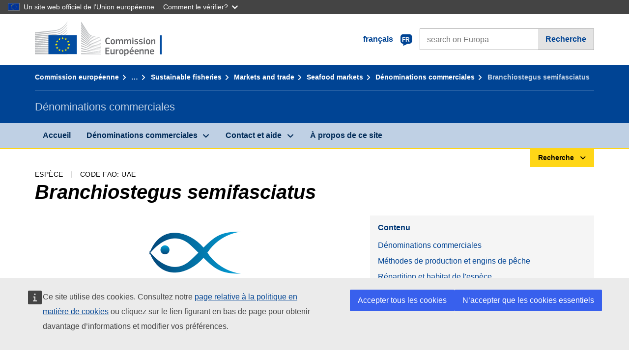

--- FILE ---
content_type: image/svg+xml
request_url: https://cdn4.fpfis.tech.ec.europa.eu/ecl/v1.15.0/ec-preset-website/images/logo/logo--fr.svg
body_size: 4346
content:
<svg id="Layer_1" xmlns="http://www.w3.org/2000/svg" viewBox="0 0 290 72"><style>.st0{fill:#bbbdbf}.st1{fill:#034da1}.st2{fill:#fff100}.st3{enable-background:new}.st4{fill:#626366}</style><g id="Page-1"><g id="Version-2-menu" transform="translate(-131 -108)"><g id="Site-header" transform="translate(131 108)"><g id="logo-copy"><g id="Group-20"><g id="Group-18-Copy"><path id="Fill-40" class="st0" d="M0 24.5s39.8-5.2 41-5.4c1.7-.3 3.3-.6 4.7-1 3.2-.9 6.2-2.2 8.8-4 2.5-1.7 4.9-4.2 7.2-6.9 1.5-1.7 3-4 4.5-6.2V0c-1.7 2.6-3.4 4.8-5.1 6.7-2.3 2.6-4.7 4.7-7.2 6.3s-5.4 2.9-8.5 3.7c-1.4.4-2.9.6-4.6.9-1.1.2-2.2.3-3.3.4C37 18 0 21.9 0 21.9v2.6z"/><path id="Fill-41" class="st0" d="M53.4 17.8c-2.5 1.4-5.4 2.5-8.6 3.1-1.4.3-2.8.5-4.5.7l-3 .3c-.5 0-1.1.1-1.6.1-12.2 1.2-24.3 2.3-35.7 3.4V28c11.4-1.4 23.7-2.9 35.9-4.3.5-.1 1.1-.1 1.6-.2 1-.1 2-.2 3-.4 1.7-.2 3.3-.5 4.6-.8 3.3-.7 6.3-1.9 8.9-3.5 2.6-1.6 4.8-3.7 7.3-6.4 1.5-1.7 3.2-4 4.8-6.2v-1c-1.9 2.5-3.6 4.7-5.4 6.5-2.4 2.7-4.8 4.7-7.3 6.1"/><path id="Fill-42" class="st0" d="M60.4 17.2c-2.4 2.2-5 4-7.5 5.3-2.5 1.2-5.3 2.1-8.6 2.6-1.4.2-2.8.4-4.5.6L0 28.9v2.6l35.3-3.8 4.6-.5c1.7-.2 3.2-.4 4.6-.7 3.4-.6 6.3-1.6 8.9-2.9 2.7-1.4 5.3-3.6 7.8-6 1.7-1.6 3.2-3.7 4.9-5.8v-.9c-2 2.5-3.8 4.5-5.7 6.3"/><path id="Fill-43" class="st0" d="M50.8 30.6c-2.3 1.3-4 2.1-7.3 2.4-2 .2-4 .3-6 .4-1 0-1.9.1-2.9.2-6 .3-11.9.7-17.9 1.1L0 35.9v2.6l16.8-1.6c5.4-.5 11.7-1.1 17.9-1.6l4.5-.3c1.7-.1 3.2-.3 4.5-.5 3.4-.4 6.3-1.1 8.9-2.1 2.8-1 5.4-2.7 8-4.6 2.4-1.7 5.6-5.1 5.6-5.2v-.9c-2.1 2.1-3.4 3.3-5.7 4.8-2.9 2-7.6 3-9.7 4.1"/><path id="Fill-44" class="st0" d="M51.6 35.6c-2.5.7-5.3 1.2-8.6 1.5-1.3.1-2.8.2-4.4.3l-4.4.2c-11 .5-22 1.1-34.1 1.7v2.6c11.6-.9 22.9-1.8 34.3-2.6l4.4-.3c1.7-.1 3.1-.2 4.5-.4 3.4-.4 6.3-1 8.8-1.8 2.8-.9 5.6-2.2 8.2-3.9 1.9-1.2 3.9-2.7 5.9-4.5-2.2 1.9-4.3 2.3-6.4 3.6-2.7 1.6-5.4 2.8-8.2 3.6"/><path id="Fill-45" class="st0" d="M51.2 39.9c-2.5.6-5.3 1-8.6 1.2-1.3.1-2.7.2-4.4.2l-4.4.2c-11.1.4-22.3.9-33.8 1.4v2.6c11.4-.8 22.6-1.5 33.9-2.3l4.4-.3c1.7-.1 3.1-.2 4.4-.3 3.4-.3 6.2-.8 8.8-1.5 2.9-.8 5.7-1.9 8.4-3.3 2.1-1.1 4.1-2.4 6.2-4v-1.1c-2.3 1.7-4.5 3-6.7 4.1-2.6 1.4-5.4 2.4-8.2 3.1"/><path id="Fill-46" class="st0" d="M50.8 44.1c-2.5.5-5.3.8-8.6.9-1.3.1-2.6.1-4.3.2L0 46.2v2.6L33.6 47l4.4-.2c1.7-.1 3.1-.2 4.4-.3 3.4-.3 6.1-.6 8.7-1.2 2.9-.6 5.8-1.5 8.5-2.7 2.2-.9 4.3-2 6.6-3.4v-1c-2.4 1.4-4.7 2.5-7 3.4-2.7 1.2-5.5 2-8.4 2.5"/><path id="Fill-47" class="st0" d="M50.5 48.3c-4.7.6-9.4.7-14.1.8-1.1 0-2.1 0-3.2.1L0 49.8v2.6L33.3 51c1.1 0 2.1-.1 3.2-.1 4.7-.2 9.5-.4 14.2-1.1 3-.5 5.9-1.2 8.5-2.1 2.2-.7 4.5-1.7 6.8-2.9v-1c-2.4 1.1-4.9 2.1-7.2 2.8-2.5.7-5.3 1.4-8.3 1.7"/><path id="Fill-48" class="st0" d="M50.3 52.6c-4.4.4-8.8.4-13.2.4h-4c-11 0-22 .1-33.1.2v2.6c10.6-.4 21.9-.7 33.2-1.1 1.3 0 2.7-.1 4-.1 4.3-.1 8.8-.2 13.2-.7 3.1-.3 5.9-.8 8.6-1.5 2.3-.6 4.7-1.4 7.2-2.3v-.9c-2.5.9-5 1.6-7.4 2.2-2.7.6-5.5 1-8.5 1.2"/><path id="Fill-49" class="st0" d="M50.1 56.8c-1.8.1-3.8.1-6 .1h-2.5l-8.6-.1c-5.9 0-11.7-.1-17.2-.1L0 56.8v2.6l15.9-.4c5.5-.1 11.3-.3 17.1-.4l8.6-.1c2.4 0 5.5-.1 8.6-.3s5.9-.5 8.6-.9c2.4-.4 4.9-.9 7.4-1.5v-.9c-2.5.6-5.1 1.1-7.5 1.4-2.8.2-5.5.4-8.6.5"/><path id="Fill-50" class="st0" d="M41.5 60.9l-8.6-.1c-10.9-.2-21.8-.4-32.9-.6v2.6c10.6-.1 21.8-.2 32.9-.3l8.6-.1c2.9 0 5.7-.1 8.6-.2 5.9-.2 11.1-.6 16.1-1.3V60c-4.9.5-10.2.8-16.1.9h-8.6"/><path id="Fill-51" class="st0" d="M66.1 65.5L0 63.8v2.6h66.1v-.9z"/><path id="Fill-52" class="st0" d="M60.2 22c-2.5 2-4.5 3.5-7.5 4.7-2.7 1.1-5.6 1.5-8.8 2-2.1.3-4.3.7-6.4.9-.9.1-1.7.1-2.6.2L0 32.3v2.6l34.9-3.4 4.5-.4c1.7-.2 3.2-.3 4.6-.6 3.4-.5 6.3-1.4 8.9-2.6 2.7-1.2 5.5-3.2 8-5.3 1.7-1.5 3.4-3.3 5.2-5.3v-.9c-2.2 2.2-4 4.1-5.9 5.6"/><path id="Fill-53" class="st0" d="M94.2 0s11.9 18.9 14.1 22.4 4.7 6.2 13.5 8.1 12.6 2.7 12.6 2.7v.7s-5.6-1.2-12.8-2.8c-7.2-1.6-10.1-2.1-13.4-6.7-2.7-3.8-14-19.9-14-19.9V0z"/><path id="Fill-54" class="st0" d="M94.2 21.6s10.8 11.3 14 14.6c3.3 3.5 7.6 4.7 13.5 5.8 5.6 1 12.7 2.2 12.7 2.2v.6s-6.7-1.1-12.7-2.1c-5.9-1-10.1-1.6-13.5-4.7-3-2.8-13.9-13-13.9-13l-.1-3.4z"/><path id="Fill-55" class="st0" d="M94.2 26.8s10.3 9.6 14 12.8c3.4 3 6.1 3.9 13.5 5.3 7.4 1.3 12.7 2.1 12.7 2.1v.7s-6.7-1.1-12.7-2.1-9.9-1.3-13.5-4.3c-4.2-3.4-14-11.4-14-11.4v-3.1z"/><path id="Fill-56" class="st0" d="M94.2 32.2s11.8 9.3 14 11c2.2 1.6 5.1 3.5 13.5 4.8 8.4 1.2 12.7 1.8 12.7 1.8v.7s-7.6-1.1-12.7-1.7c-5.1-.6-9-.9-13.5-3.9-4.4-2.9-14-9.7-14-9.7v-3z"/><path id="Fill-57" class="st0" d="M94.2 37.4s11.8 7.9 14 9.1c2.2 1.2 4.9 3.3 13.5 4.4 8.6 1.1 12.7 1.6 12.7 1.6v.7s-7.1-.8-12.7-1.4c-5.6-.6-9.4-1.4-13.5-3.7s-14-8-14-8v-2.7z"/><path id="Fill-58" class="st0" d="M94.2 42.7s10.4 5.7 14 7.4c3.9 2 7.3 2.9 13.5 3.7 6.1.7 12.7 1.4 12.7 1.4v.6s-6.1-.7-12.7-1.3c-6.5-.6-8.8-.9-13.5-3-4.2-1.9-14-6.4-14-6.4v-2.4z"/><path id="Fill-59" class="st0" d="M94.2 48s8.2 3.5 14 5.8c5.7 2.3 10 2.5 13.5 2.8 1.5.2 12.6 1.3 12.6 1.3v.6s-6.6-.5-12.7-1.1c-6-.5-8.6-.8-13.5-2.4-4.9-1.6-14-4.8-14-4.8l.1-2.2z"/><path id="Fill-60" class="st0" d="M94.2 53.4s8.3 2.6 14 4.1 10.9 2.1 13.5 2.3 12.7 1 12.7 1v.6s-5.7-.4-12.7-.9c-5.7-.4-10.2-.8-13.5-1.6-3.7-.8-14-3.3-14-3.3v-2.2z"/><path id="Fill-61" class="st0" d="M94.2 58.7s6.8 1.2 14 2.4c5.4.9 12.7 1.5 13.5 1.5s12.7.9 12.7.9v.6s-7.6-.4-12.7-.7c-5.3-.3-10.5-.6-13.5-.9-6.7-.7-14-1.6-14-1.6v-2.2z"/><path id="Fill-62" class="st0" d="M94.2 64.3s10.7.4 14 .5 26.2 1 26.2 1v.6H94.2v-2.1z"/><path id="Fill-63" class="st0" d="M121.7 33.4c-9.7-2.1-11.9-5.6-13.5-7.8S94.3 5.4 94.3 5.4v4.1c.5.6 11 14.4 14 18.2 3.3 4.3 8.5 5.3 13.5 6.3 5 1.1 12.7 2.6 12.7 2.6V36c-.1 0-10.3-2-12.8-2.6"/><path id="Fill-64" class="st0" d="M121.7 36.3c-8-1.6-11.2-4.1-13.5-7.1-2.3-3.1-13.9-18.3-13.9-18.3v3.8c.5.6 11.1 13.1 13.9 16.4 3.3 3.8 7.9 4.8 13.5 5.8s12.7 2.4 12.7 2.4v-.6s-8.1-1.5-12.7-2.4"/><path id="Fill-65" class="st0" d="M121.7 39.2c-8.3-1.6-10-2.9-13.5-6.8-2.2-2.4-13.5-15.7-14-16.3v3.5s10.5 11.2 13.9 14.6c4.4 4.4 8.6 4.7 13.5 5.6 4.9.9 12.7 2.3 12.7 2.3v-.6c.1 0-9.3-1.6-12.6-2.3"/><path id="Fill-66" class="st1" d="M85.4 27.6H27.5v38.7h57.9V27.6z"/><path id="Fill-67" class="st2" d="M57.1 33.1h2l-1.6 1.3.6 2-1.6-1.2-1.6 1.2.6-2-1.6-1.3h2l.6-2 .6 2z"/><path id="Fill-68" class="st2" d="M57.1 58.9h2l-1.6 1.2.6 1.9-1.6-1.2-1.6 1.2.6-1.9-1.6-1.2h2l.6-1.9.6 1.9z"/><path id="Fill-69" class="st2" d="M63.5 57.2h2l-1.6 1.2.6 1.9-1.6-1.2-1.6 1.2.6-1.9-1.6-1.2h2l.6-1.9.6 1.9z"/><path id="Fill-70" class="st2" d="M63.5 34.8h2L63.9 36l.6 1.9-1.6-1.2-1.6 1.3.7-2-1.6-1.2h2l.6-1.9.5 1.9z"/><path id="Fill-71" class="st2" d="M68.3 39.6h2l-1.6 1.2.6 1.9-1.6-1.2-1.6 1.2.6-1.9-1.6-1.2h2l.6-1.9.6 1.9z"/><path id="Fill-72" class="st2" d="M68.3 52.6h2l-1.6 1.2.6 1.9-1.6-1.2-1.6 1.2.6-1.9-1.6-1.2h2l.6-1.9.6 1.9z"/><path id="Fill-73" class="st2" d="M70.1 46h2l-1.6 1.2.6 1.9-1.6-1.2-1.6 1.2.6-1.9-1.7-1.2h2l.6-1.9.7 1.9z"/><path id="Fill-74" class="st2" d="M50.5 34.8h2L50.9 36l.6 1.9-1.5-1.1-1.7 1.2.6-1.9-1.6-1.2h2L50 33l.5 1.8z"/><path id="Fill-75" class="st2" d="M45.9 39.6h2l-1.6 1.2.6 1.9-1.6-1.2-1.6 1.2.6-1.9-1.6-1.2h2l.6-1.9.6 1.9z"/><path id="Fill-76" class="st2" d="M44.2 46h2l-1.6 1.2.6 1.9-1.6-1.2-1.6 1.2.6-1.9L41 46h2l.6-1.9.6 1.9z"/><path id="Fill-77" class="st2" d="M45.9 52.6h2l-1.6 1.2.6 1.9-1.6-1.2-1.6 1.2.6-1.9-1.6-1.2h2l.6-1.9.6 1.9z"/><path id="Fill-78" class="st2" d="M50.6 57.3h2L51 58.5l.6 1.9-1.6-1.2-1.6 1.2.6-1.9-1.6-1.2h2l.6-1.9.6 1.9z"/></g></g></g></g></g></g><g class="st3"><path class="st4" d="M143.2 39.5c0-.9.1-1.7.2-2.5s.4-1.6.8-2.2c.4-.6.9-1.2 1.6-1.6s1.6-.6 2.8-.6h.8c.3 0 .6.1 1 .1.3 0 .7.1 1 .2l.9.3c.2.1.3.1.3.2s.1.2.1.4l-.2.8c0 .1-.1.2-.1.3-.1.1-.2.1-.4 0-.5-.1-1-.1-1.6-.2-.6-.1-1.1-.1-1.6-.1-.7 0-1.2.1-1.6.4-.4.3-.7.6-1 1-.2.4-.4 1-.4 1.5s-.1 1.2-.1 1.9 0 1.3.1 1.8c.1.6.2 1.1.5 1.5.2.4.5.8 1 1 .4.2.9.4 1.6.4.6 0 1.1 0 1.6-.1s1-.1 1.6-.2h.4c.1.1.1.1.2.3l.2.8c.1.3 0 .5-.3.6-.2.1-.5.2-.9.3-.3.1-.7.1-1 .2-.3.1-.7.1-1 .1h-.9c-1.1 0-2-.2-2.7-.6-.7-.4-1.3-.9-1.6-1.5-.4-.6-.7-1.3-.8-2.1-.4-.7-.5-1.5-.5-2.4zm19.7 1.5c0 .6 0 1.2-.1 1.8-.1.6-.3 1.2-.6 1.7s-.7.9-1.3 1.3c-.6.3-1.4.5-2.4.5s-1.8-.2-2.4-.5-1-.7-1.3-1.3c-.3-.5-.5-1.1-.5-1.7-.1-.6-.1-1.2-.1-1.8 0-.5 0-1 .1-1.6s.3-1.1.6-1.6.7-.9 1.3-1.3c.6-.3 1.3-.5 2.3-.5 1 0 1.8.1 2.3.4.6.3 1 .7 1.3 1.2.3.5.5 1 .6 1.6.1.6.2 1.2.2 1.8zm-2.3.1c0-.5 0-1-.1-1.4s-.2-.7-.3-1c-.2-.3-.4-.5-.7-.6-.3-.1-.6-.2-1.1-.2-.4 0-.8.1-1 .2s-.5.3-.6.6c-.2.3-.3.6-.3 1-.1.4-.1.9-.1 1.4 0 .5 0 1 .1 1.4.1.4.2.7.3 1 .1.3.4.5.6.6s.6.2 1 .2c.5 0 .8-.1 1.1-.2.3-.1.5-.3.7-.6.2-.3.3-.6.3-1s.1-.8.1-1.4zm18.6 4.9c0 .1-.1.1-.3.1h-1.4c-.3 0-.4-.1-.4-.4V40c0-.7-.1-1.3-.3-1.5-.2-.3-.6-.4-1.1-.4-.2 0-.4 0-.6.1-.2.1-.5.1-.7.2-.2.1-.5.2-.7.3l-.6.3v6.7c0 .1 0 .2-.1.3-.1.1-.2.1-.3.1h-1.5c-.2 0-.3-.1-.3-.4v-5.8c0-.6-.1-1.1-.3-1.4-.2-.3-.5-.4-1-.4-.2 0-.4 0-.6.1s-.4.1-.7.2c-.2.1-.5.2-.7.3l-.6.3v6.7c0 .3-.1.4-.4.4h-1.4c-.2 0-.4-.1-.4-.4v-9.1c0-.3.1-.4.4-.4h1.4c.3 0 .4.1.4.4v.6c.2-.1.4-.3.6-.4s.5-.3.7-.4.5-.2.8-.3c.3-.1.5-.1.8-.1.6 0 1.1.1 1.6.3s.9.6 1.2 1.1c.5-.4 1.1-.7 1.7-1 .6-.3 1.2-.4 1.9-.4s1.2.1 1.6.3c.4.2.7.5.9.8.2.3.3.7.4 1.2.1.5.1.9.1 1.4v5.9c-.1.2-.1.3-.1.4zm16.5 0c0 .1-.1.1-.3.1H194c-.3 0-.4-.1-.4-.4V40c0-.7-.1-1.3-.3-1.5-.2-.3-.6-.4-1.1-.4-.2 0-.4 0-.6.1-.2.1-.5.1-.7.2-.2.1-.5.2-.7.3l-.6.3v6.7c0 .1 0 .2-.1.3-.1.1-.2.1-.3.1h-1.5c-.2 0-.3-.1-.3-.4v-5.8c0-.6-.1-1.1-.3-1.4-.2-.3-.5-.4-1-.4-.2 0-.4 0-.6.1s-.4.1-.7.2-.5.2-.7.3l-.6.3v6.7c0 .3-.1.4-.4.4h-1.4c-.2 0-.4-.1-.4-.4v-9.1c0-.3.1-.4.4-.4h1.4c.3 0 .4.1.4.4v.6c.2-.1.4-.3.6-.4s.5-.3.7-.4c.3-.1.5-.2.8-.3.3-.1.5-.1.8-.1.6 0 1.1.1 1.6.3.5.2.9.6 1.2 1.1.5-.4 1.1-.7 1.7-1 .6-.3 1.2-.4 1.9-.4s1.2.1 1.6.3c.4.2.7.5.9.8.2.3.3.7.4 1.2.1.5.1.9.1 1.4v5.9c0 .2-.1.3-.1.4zm4.8-12.4v.5c0 .1-.1.3-.2.4-.1.1-.2.2-.4.3-.2.1-.4.1-.6.1-.3 0-.5 0-.6-.1-.2-.1-.3-.2-.4-.3-.1-.1-.1-.2-.2-.4v-.4c0-.3.1-.6.2-.8.2-.2.5-.3 1-.3s.8.1 1 .3c.1.1.2.4.2.7zm-.1 12.1c0 .1 0 .2-.1.3 0 .1-.1.1-.3.1h-1.4c-.3 0-.4-.1-.4-.4v-9.1c0-.3.1-.4.4-.4h1.4c.1 0 .2 0 .3.1 0 .1.1.2.1.3v9.1zm9.8-2.6c0 .6-.1 1.1-.3 1.5-.2.4-.5.7-.9 1-.4.2-.8.4-1.3.5s-1 .2-1.5.2-1.1 0-1.6-.1c-.6-.1-1.1-.2-1.5-.3-.2-.1-.3-.2-.4-.3-.1-.1-.1-.2 0-.4l.1-.7c0-.2.1-.3.2-.3h.4c.2 0 .5.1.7.1.3 0 .5 0 .8.1.3 0 .5 0 .7.1h.6c.6 0 1.1-.1 1.4-.3.3-.2.4-.5.4-.9 0-.2 0-.4-.1-.6s-.1-.3-.3-.4-.3-.2-.5-.2c-.2-.1-.5-.1-.8-.2-.5-.1-1-.2-1.4-.3-.4-.1-.8-.3-1.2-.5-.3-.2-.6-.5-.8-.8-.2-.3-.3-.8-.3-1.3 0-1 .3-1.7 1-2.3.7-.5 1.6-.8 2.7-.8h.7c.3 0 .5 0 .8.1.3 0 .5.1.8.1s.5.1.7.2c.3.1.5.3.4.6l-.2.7c0 .1-.1.2-.2.3h-.4c-.4-.1-.9-.1-1.4-.2-.5 0-.9-.1-1.3-.1-.6 0-1.1.1-1.3.3-.2.2-.3.5-.3.9s.1.6.4.8c.3.1.7.2 1.3.3.5.1.9.2 1.4.3s.8.3 1.2.5c.3.2.6.5.8.9.4.4.5.9.5 1.5zm9.2 0c0 .6-.1 1.1-.3 1.5-.2.4-.5.7-.9 1-.4.2-.8.4-1.3.5s-1 .2-1.5.2-1.1 0-1.6-.1c-.6-.1-1.1-.2-1.5-.3-.2-.1-.3-.2-.4-.3-.1-.1-.1-.2 0-.4l.1-.7c0-.2.1-.3.2-.3h.4c.2 0 .5.1.7.1.3 0 .5 0 .8.1.3 0 .5 0 .7.1h.6c.6 0 1.1-.1 1.4-.3.3-.2.4-.5.4-.9 0-.2 0-.4-.1-.6s-.1-.3-.3-.4-.3-.2-.5-.2c-.2-.1-.5-.1-.8-.2-.5-.1-1-.2-1.4-.3-.4-.1-.8-.3-1.2-.5-.3-.2-.6-.5-.8-.8-.2-.3-.3-.8-.3-1.3 0-1 .3-1.7 1-2.3.7-.5 1.6-.8 2.7-.8h.7c.3 0 .5 0 .8.1.3 0 .5.1.8.1s.5.1.7.2c.3.1.5.3.4.6l-.2.7c0 .1-.1.2-.2.3h-.4c-.4-.1-.9-.1-1.4-.2-.5 0-.9-.1-1.3-.1-.6 0-1.1.1-1.3.3-.2.2-.3.5-.3.9s.1.6.4.8c.3.1.7.2 1.3.3.5.1.9.2 1.4.3s.8.3 1.2.5c.3.2.6.5.8.9.4.4.5.9.5 1.5zm4.5-9.5v.5c0 .1-.1.3-.2.4-.1.1-.2.2-.4.3-.2.1-.4.1-.6.1-.3 0-.5 0-.6-.1-.2-.1-.3-.2-.4-.3-.1-.1-.1-.2-.2-.4v-.4c0-.3.1-.6.2-.8.2-.2.5-.3 1-.3s.8.1 1 .3c.1.1.2.4.2.7zm-.1 12.1c0 .1 0 .2-.1.3 0 .1-.1.1-.3.1H222c-.3 0-.4-.1-.4-.4v-9.1c0-.3.1-.4.4-.4h1.4c.1 0 .2 0 .3.1 0 .1.1.2.1.3v9.1zm11-4.7c0 .6 0 1.2-.1 1.8-.1.6-.3 1.2-.6 1.7s-.7.9-1.3 1.3c-.6.3-1.4.5-2.4.5s-1.8-.2-2.4-.5-1-.7-1.3-1.3c-.3-.5-.5-1.1-.5-1.7-.1-.6-.1-1.2-.1-1.8 0-.5 0-1 .1-1.6s.3-1.1.6-1.6.7-.9 1.3-1.3c.6-.3 1.3-.5 2.3-.5 1 0 1.8.1 2.3.4.6.3 1 .7 1.3 1.2.3.5.5 1 .6 1.6.1.6.2 1.2.2 1.8zm-2.3.1c0-.5 0-1-.1-1.4s-.2-.7-.3-1c-.2-.3-.4-.5-.7-.6-.3-.1-.6-.2-1.1-.2-.4 0-.8.1-1 .2s-.5.3-.6.6c-.2.3-.3.6-.3 1-.1.4-.1.9-.1 1.4 0 .5 0 1 .1 1.4.1.4.2.7.3 1 .1.3.4.5.6.6s.6.2 1 .2c.5 0 .8-.1 1.1-.2.3-.1.5-.3.7-.6.2-.3.3-.6.3-1s.1-.8.1-1.4zm12.7 4.9c-.1.1-.2.1-.3.1h-1.5c-.3 0-.4-.1-.4-.4v-5.6c0-.6-.1-1.1-.3-1.4-.2-.4-.6-.5-1.2-.5-.2 0-.4 0-.7.1-.3.1-.5.2-.8.3s-.5.2-.7.3c-.2.1-.4.2-.5.3v6.7c0 .3-.1.4-.4.4H237c-.3 0-.4-.1-.4-.4v-9.1c0-.3.1-.4.4-.4h1.4c.3 0 .4.1.4.4v.6c.2-.1.4-.3.7-.4s.5-.3.8-.4l.9-.3c.3-.1.6-.1.9-.1.7 0 1.2.1 1.6.3.4.2.7.5.9.8.2.3.3.8.4 1.2.1.5.1.9.1 1.5v5.8c.2 0 .1.1.1.2z"/></g><g class="st3"><path class="st4" d="M143.4 53.4c0-.3.1-.4.4-.4h7.4c.3 0 .4.1.4.4v1.2c0 .2-.1.4-.4.4h-5.5v3.5h4.9c.3 0 .4.1.4.4v1.2c0 .2-.1.4-.4.4h-4.9v4h5.6c.2 0 .4.1.4.4V66c0 .2-.1.4-.4.4h-7.5c-.3 0-.4-.1-.4-.4V53.4zm18.4 13h-1.4c-.1 0-.2 0-.3-.1-.1-.1-.1-.2-.1-.3v-.6c-.2.1-.4.3-.7.4s-.5.3-.8.4l-.9.3c-.3.1-.6.1-.9.1-.7 0-1.2-.1-1.6-.3-.4-.2-.7-.4-.9-.8-.2-.3-.3-.7-.4-1.2-.1-.5-.1-.9-.1-1.5v-5.9c0-.3.1-.4.4-.4h1.5c.2 0 .4.1.4.4v5.6c0 .3 0 .6.1.8 0 .2.1.4.2.6.1.2.3.3.4.4s.4.1.7.1c.2 0 .4 0 .7-.1.3-.1.5-.2.8-.3.3-.1.5-.2.7-.3s.4-.2.5-.3v-6.7c0-.1 0-.2.1-.3s.2-.1.3-.1h1.4c.3 0 .4.1.4.4V66c-.1.2-.2.4-.5.4zm5.1-.4c0 .3-.1.4-.4.4H165c-.3 0-.4-.1-.4-.4v-9.1c0-.3.1-.4.4-.4h1.4c.3 0 .4.1.4.4v.9c.1-.1.3-.3.6-.4.2-.2.5-.3.8-.4s.6-.2.8-.4c.3-.1.5-.2.8-.2h.3c.1 0 .1.1.2.3l.1 1.3v.3c0 .1-.1.1-.4.2-.3.1-.6.1-.9.2s-.6.2-.9.2c-.3.1-.6.2-.8.3-.3.1-.5.2-.6.2V66zm13.3-4.7c0 .6 0 1.2-.1 1.8s-.3 1.2-.6 1.7-.7.9-1.3 1.3c-.6.3-1.4.5-2.4.5s-1.8-.2-2.4-.5c-.6-.3-1-.7-1.3-1.3-.3-.5-.5-1.1-.5-1.7-.1-.6-.1-1.2-.1-1.8 0-.5 0-1 .1-1.6.1-.6.3-1.1.6-1.6s.7-.9 1.3-1.3c.6-.3 1.3-.5 2.3-.5 1 0 1.8.1 2.3.4.6.3 1 .7 1.3 1.2.3.5.5 1 .6 1.6.1.6.2 1.2.2 1.8zm-2.3.1c0-.5 0-1-.1-1.4-.1-.4-.2-.7-.3-1-.2-.3-.4-.5-.7-.6-.3-.1-.6-.2-1.1-.2-.4 0-.8.1-1 .2s-.5.3-.6.6c-.2.3-.3.6-.3 1-.1.4-.1.9-.1 1.4 0 .5 0 1 .1 1.4.1.4.2.7.3 1s.4.5.6.6.6.2 1 .2c.5 0 .8-.1 1.1-.2.3-.1.5-.3.7-.6.2-.3.3-.6.3-1 .1-.4.1-.8.1-1.4zm12.9 0c0 .8-.1 1.5-.2 2.2-.1.6-.3 1.2-.6 1.6-.3.4-.7.8-1.2 1-.5.2-1.2.3-2 .3-.3 0-.7 0-1.2-.1-.4-.1-.9-.2-1.4-.3v3.5c0 .1 0 .2-.1.3s-.2.1-.3.1h-1.4c-.2 0-.3 0-.3-.1s-.1-.2-.1-.3V56.9c0-.3.1-.4.4-.4h1.4c.1 0 .2 0 .3.1s.1.2.1.3v.6h.1c.2-.1.4-.2.6-.4.2-.1.5-.3.8-.4l.9-.3c.3-.1.6-.1.9-.1.7 0 1.2.1 1.6.4.4.2.8.6 1 1 .2.4.4 1 .5 1.6.2.6.2 1.3.2 2.1zm-2.3 0c0-.6 0-1.2-.1-1.5s-.2-.7-.3-.9c-.1-.2-.3-.4-.5-.4-.2-.1-.4-.1-.7-.1-.2 0-.4 0-.7.1-.3.1-.5.1-.8.2-.2.1-.5.2-.7.3l-.6.3v5c.5.1.9.2 1.2.3s.7.1 1.1.1c.4 0 .7-.1.9-.2.2-.1.4-.3.6-.5.2-.3.3-.6.3-1 .3-.6.3-1.1.3-1.7zm6.2.6c0 .5.1.9.2 1.3.1.3.3.6.5.8.2.2.4.3.7.4.3.1.6.1 1.1.1.4 0 .8 0 1.3-.1s.9-.1 1.3-.1h.4c.1 0 .1.1.2.3l.1.7v.4c0 .1-.1.2-.3.3-.2.1-.4.2-.7.2s-.5.1-.8.2-.6.1-.9.1h-.8c-1 0-1.7-.1-2.3-.4-.6-.3-1-.7-1.3-1.1-.3-.5-.5-1-.6-1.6-.1-.6-.2-1.2-.2-1.9 0-.5 0-1 .1-1.6.1-.6.3-1.2.6-1.7s.7-1 1.3-1.3c.6-.4 1.3-.5 2.3-.5.9 0 1.6.1 2.2.4.6.3 1 .6 1.3 1 .3.4.5.9.6 1.4s.2 1.1.2 1.6c0 .4 0 .7-.2.9s-.6.2-1 .2h-5.3zm2-3.9c-.4 0-.7.1-.9.2-.2.1-.4.3-.6.5-.2.2-.3.5-.3.8-.1.3-.1.6-.1 1h4c0-.3 0-.6-.1-.9s-.2-.5-.3-.8-.3-.4-.6-.5c-.4-.2-.7-.3-1.1-.3zm2.6-6c.2.1.2.3.1.4l-2 2.8c-.1.1-.2.2-.4.1l-.8-.4c-.1-.1-.2-.2-.1-.4l1.6-3.1c.1-.2.2-.2.4-.1l1.2.7zm5.6 9.9c0 .5.1.9.2 1.3.1.3.3.6.5.8.2.2.4.3.7.4.3.1.6.1 1.1.1.4 0 .8 0 1.3-.1s.9-.1 1.3-.1h.4c.1 0 .1.1.2.3l.1.7v.4c0 .1-.1.2-.3.3-.2.1-.4.2-.7.2s-.5.1-.8.2c-.3 0-.6.1-.9.1h-.8c-1 0-1.7-.1-2.3-.4-.6-.3-1-.7-1.3-1.1-.3-.5-.5-1-.6-1.6-.1-.6-.2-1.2-.2-1.9 0-.5 0-1 .1-1.6.1-.6.3-1.2.6-1.7s.7-1 1.3-1.3 1.3-.5 2.3-.5c.9 0 1.6.1 2.2.4.6.3 1 .6 1.3 1 .3.4.5.9.6 1.4.1.5.2 1.1.2 1.6 0 .4 0 .7-.2.9s-.4.3-.8.3h-5.5zm2-3.9c-.4 0-.7.1-.9.2-.2.1-.4.3-.6.5-.2.2-.3.5-.3.8-.1.3-.1.6-.1 1h4c0-.3 0-.6-.1-.9-.1-.3-.2-.5-.3-.8-.1-.2-.3-.4-.6-.5s-.7-.3-1.1-.3zm14.5 8.2c-.1.1-.2.1-.3.1h-1.5c-.3 0-.4-.1-.4-.4v-5.6c0-.6-.1-1.1-.3-1.4-.2-.4-.6-.5-1.2-.5-.2 0-.4 0-.7.1-.3.1-.5.2-.8.3-.3.1-.5.2-.7.3-.2.1-.4.2-.5.3V66c0 .3-.1.4-.4.4h-1.4c-.3 0-.4-.1-.4-.4v-9.1c0-.3.1-.4.4-.4h1.4c.3 0 .4.1.4.4v.6c.2-.1.4-.3.7-.4s.5-.3.8-.4l.9-.3c.3-.1.6-.1.9-.1.7 0 1.2.1 1.6.3.4.2.7.5.9.8.2.3.3.8.4 1.2.1.5.1.9.1 1.5V66c.2.1.2.2.1.3zm10.6 0c-.1.1-.2.1-.3.1h-1.5c-.3 0-.4-.1-.4-.4v-5.6c0-.6-.1-1.1-.3-1.4-.2-.4-.6-.5-1.2-.5-.2 0-.4 0-.7.1-.3.1-.5.2-.8.3-.3.1-.5.2-.7.3-.2.1-.4.2-.5.3V66c0 .3-.1.4-.4.4h-1.4c-.3 0-.4-.1-.4-.4v-9.1c0-.3.1-.4.4-.4h1.4c.3 0 .4.1.4.4v.6c.2-.1.4-.3.7-.4s.5-.3.8-.4l.9-.3c.3-.1.6-.1.9-.1.7 0 1.2.1 1.6.3.4.2.7.5.9.8.2.3.3.8.4 1.2.1.5.1.9.1 1.5V66c.2.1.2.2.1.3zm4.2-4.3c0 .5.1.9.2 1.3.1.3.3.6.5.8.2.2.4.3.7.4.3.1.6.1 1.1.1.4 0 .8 0 1.3-.1s.9-.1 1.3-.1h.4c.1 0 .1.1.2.3l.1.7v.4c0 .1-.1.2-.3.3-.2.1-.4.2-.7.2s-.5.1-.8.2c-.3 0-.6.1-.9.1h-.8c-1 0-1.7-.1-2.3-.4-.6-.3-1-.7-1.3-1.1-.3-.5-.5-1-.6-1.6-.1-.6-.2-1.2-.2-1.9 0-.5 0-1 .1-1.6.1-.6.3-1.2.6-1.7s.7-1 1.3-1.3 1.3-.5 2.3-.5c.9 0 1.6.1 2.2.4.6.3 1 .6 1.3 1 .3.4.5.9.6 1.4.1.5.2 1.1.2 1.6 0 .4 0 .7-.2.9s-.5.2-.9.2h-5.4zm2-3.9c-.4 0-.7.1-.9.2-.2.1-.4.3-.6.5-.2.2-.3.5-.3.8-.1.3-.1.6-.1 1h4c0-.3 0-.6-.1-.9-.1-.3-.2-.5-.3-.8-.1-.2-.3-.4-.6-.5s-.6-.3-1.1-.3z"/></g><path class="st1" d="M254.7 28h3.3v38.7h-3.3z"/></svg>